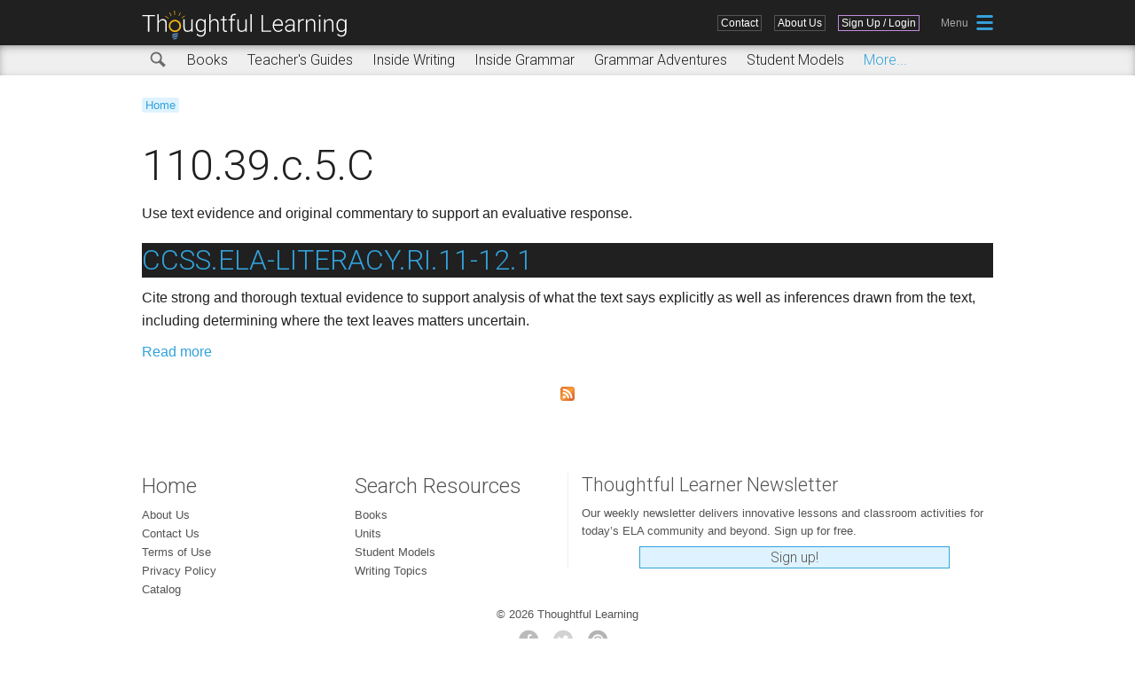

--- FILE ---
content_type: text/html; charset=utf-8
request_url: https://k12.thoughtfullearning.com/teks/11039c5c
body_size: 5779
content:
<!DOCTYPE html>
<!--[if IEMobile 7]><html class="iem7"  lang="en" dir="ltr"><![endif]-->
<!--[if lte IE 6]><html class="lt-ie9 lt-ie8 lt-ie7"  lang="en" dir="ltr"><![endif]-->
<!--[if (IE 7)&(!IEMobile)]><html class="lt-ie9 lt-ie8"  lang="en" dir="ltr"><![endif]-->
<!--[if IE 8]><html class="lt-ie9"  lang="en" dir="ltr"><![endif]-->
<!--[if (gte IE 9)|(gt IEMobile 7)]><!--><html  lang="en" dir="ltr" prefix="og: http://ogp.me/ns# article: http://ogp.me/ns/article# book: http://ogp.me/ns/book# profile: http://ogp.me/ns/profile# video: http://ogp.me/ns/video# product: http://ogp.me/ns/product# content: http://purl.org/rss/1.0/modules/content/ dc: http://purl.org/dc/terms/ foaf: http://xmlns.com/foaf/0.1/ rdfs: http://www.w3.org/2000/01/rdf-schema# sioc: http://rdfs.org/sioc/ns# sioct: http://rdfs.org/sioc/types# skos: http://www.w3.org/2004/02/skos/core# xsd: http://www.w3.org/2001/XMLSchema#"><!--<![endif]-->

<head>
  <meta charset="utf-8" />
<link rel="alternate" type="application/rss+xml" title="RSS - 110.39.c.5.C" href="https://k12.thoughtfullearning.com/taxonomy/term/3979/feed" />
<meta about="/teks/11039c5c" typeof="skos:Concept" property="rdfs:label skos:prefLabel" content="110.39.c.5.C" />
<meta name="description" content="Use text evidence and original commentary to support an evaluative response." />
<meta name="robots" content="follow, index" />
<meta name="generator" content="Drupal 7 (http://drupal.org)" />
<link rel="canonical" href="https://k12.thoughtfullearning.com/teks/11039c5c" />
<link rel="shortlink" href="https://k12.thoughtfullearning.com/taxonomy/term/3979" />
<meta property="og:site_name" content="K-12 Thoughtful Learning" />
<meta property="og:type" content="article" />
<meta property="og:url" content="https://k12.thoughtfullearning.com/teks/11039c5c" />
<meta property="og:title" content="110.39.c.5.C" />
<meta property="og:description" content="Use text evidence and original commentary to support an evaluative response." />
<meta property="og:image" content="http://k12.thoughtfullearning.com/sites/k12/files/iconScaled/tl400.png" />
<meta property="og:image:type" content="image/png" />
<meta property="og:image:width" content="400" />
<meta property="og:image:height" content="400" />
<meta name="twitter:card" content="summary" />
<meta name="twitter:site" content="@ThinkWriteLearn" />
<meta name="twitter:site:id" content="253258661" />
<meta name="twitter:title" content="110.39.c.5.C" />
<meta name="twitter:url" content="https://k12.thoughtfullearning.com/teks/11039c5c" />
<meta name="twitter:description" content="Use text evidence and original commentary to support an evaluative response." />
<meta property="article:author" content="https://www.facebook.com/thoughtfullearning" />
<meta property="article:publisher" content="https://www.facebook.com/thoughtfullearning" />
<meta itemprop="name" content="110.39.c.5.C" />
<meta itemprop="description" content="Use text evidence and original commentary to support an evaluative response." />
<meta name="theme-color" content="#32a2db" />
<link rel="shortcut icon" href="https://k12.thoughtfullearning.com/sites/k12/files/favicon.png?v=2" type="" />
<link rel="icon" href="https://k12.thoughtfullearning.com/sites/k12/files/iconScaled/tl16.png" sizes="16x16" />
<link rel="mask-icon" href="https://k12.thoughtfullearning.com/sites/k12/files/iconScaled/tlSVG.svg" />
<link rel="icon" href="https://k12.thoughtfullearning.com/sites/k12/files/iconScaled/tl32.png" sizes="32x32" />
<link rel="icon" href="https://k12.thoughtfullearning.com/sites/k12/files/iconScaled/tl96.png" sizes="96x96" />
<link rel="icon" href="https://k12.thoughtfullearning.com/sites/k12/files/iconScaled/tl192.png" sizes="192x192" />
<meta name="p:domain_verify" content="0e4f87ee78c60a747a1441ddd5c8c128" />
<link rel="apple-touch-icon" href="https://k12.thoughtfullearning.com/sites/k12/files/iconScaled/tl60.png" />
<link rel="apple-touch-icon" href="https://k12.thoughtfullearning.com/sites/k12/files/iconScaled/tl72.png" sizes="72x72" />
<link rel="apple-touch-icon" href="https://k12.thoughtfullearning.com/sites/k12/files/iconScaled/tl76.png" sizes="76x76" />
<link rel="apple-touch-icon" href="https://k12.thoughtfullearning.com/sites/k12/files/iconScaled/tl114.png" sizes="114x114" />
<link rel="apple-touch-icon" href="https://k12.thoughtfullearning.com/sites/k12/files/iconScaled/tl120.png" sizes="120x120" />
<link rel="apple-touch-icon" href="https://k12.thoughtfullearning.com/sites/k12/files/iconScaled/tl144.png" sizes="144x144" />
<link rel="apple-touch-icon" href="https://k12.thoughtfullearning.com/sites/k12/files/iconScaled/tl152.png" sizes="152x152" />
<link rel="apple-touch-icon" href="https://k12.thoughtfullearning.com/sites/k12/files/iconScaled/tl180.png" sizes="180x180" />
<link rel="apple-touch-icon-precomposed" href="https://k12.thoughtfullearning.com/sites/k12/files/iconScaled/tl57.png" />
<link rel="apple-touch-icon-precomposed" href="https://k12.thoughtfullearning.com/sites/k12/files/iconScaled/tl72.png" sizes="72x72" />
<link rel="apple-touch-icon-precomposed" href="https://k12.thoughtfullearning.com/sites/k12/files/iconScaled/tl76.png" sizes="76x76" />
<link rel="apple-touch-icon-precomposed" href="https://k12.thoughtfullearning.com/sites/k12/files/iconScaled/tl114.png" sizes="114x114" />
<link rel="apple-touch-icon-precomposed" href="https://k12.thoughtfullearning.com/sites/k12/files/iconScaled/tl120.png" sizes="120x120" />
<link rel="apple-touch-icon-precomposed" href="https://k12.thoughtfullearning.com/sites/k12/files/iconScaled/tl144.png" sizes="144x144" />
<link rel="apple-touch-icon-precomposed" href="https://k12.thoughtfullearning.com/sites/k12/files/iconScaled/tl152.png" sizes="152x152" />
<link rel="apple-touch-icon-precomposed" href="https://k12.thoughtfullearning.com/sites/k12/files/iconScaled/tl180.png" sizes="180x180" />
  <title>110.39.c.5.C | Thoughtful Learning K-12</title>

      <meta name="MobileOptimized" content="width">
    <meta name="HandheldFriendly" content="true">
    <meta name="viewport" content="width=device-width">
    <!--[if IEMobile]><meta http-equiv="cleartype" content="on"><![endif]-->

  <!--Google font import-->
  <link href='//fonts.googleapis.com/css?family=Roboto:400,300,300italic,400italic,700,700italic' rel='stylesheet' type='text/css'>
  <link href='//fonts.googleapis.com/css?family=Delius' rel='stylesheet' type='text/css'>

  <link type="text/css" rel="stylesheet" href="https://k12.thoughtfullearning.com/sites/k12/files/css/css_lQaZfjVpwP_oGNqdtWCSpJT1EMqXdMiU84ekLLxQnc4.css" media="all" />
<link type="text/css" rel="stylesheet" href="https://k12.thoughtfullearning.com/sites/k12/files/css/css_8_QKQjo6I581bcQ12ZUCISW0l2jx1UMxP2MwerCfG4w.css" media="all" />
<link type="text/css" rel="stylesheet" href="https://k12.thoughtfullearning.com/sites/k12/files/css/css_7Nv12kmCnWBgHbKnxlifwjQ5CxqX6gbzuGIKjUQdfbE.css" media="all" />
<link type="text/css" rel="stylesheet" href="https://k12.thoughtfullearning.com/sites/k12/files/css/css_gMmeyQrLnyhmSICCilk5kb3u2hFhQ5Mr2zY3WCoX3tw.css" media="all" />
  <script src="https://k12.thoughtfullearning.com/sites/k12/files/js/js_xmnO2MscxumLB4S2ldizYvrZLTicCc66izv5rKfARmM.js"></script>
<script src="//ajax.googleapis.com/ajax/libs/jquery/1.8.3/jquery.min.js"></script>
<script>window.jQuery || document.write("<script src='/sites/all/modules/contrib/jquery_update/replace/jquery/1.8/jquery.min.js'>\x3C/script>")</script>
<script src="https://k12.thoughtfullearning.com/sites/k12/files/js/js_Hfha9RCTNm8mqMDLXriIsKGMaghzs4ZaqJPLj2esi7s.js"></script>
<script src="https://k12.thoughtfullearning.com/sites/k12/files/js/js_cHRi6HJkg980ceEAyqo8EUrBqIrUDa0n_mHBsAI1m40.js"></script>
<script src="https://k12.thoughtfullearning.com/sites/k12/files/js/js_UHsi0ckGmLdp5Xh4y7xj4y9NcYK3xyahl-0aReT4Iw4.js"></script>
<script src="https://k12.thoughtfullearning.com/sites/k12/files/js/js_Ub6MCKtBFZw-bOPa6r4byto1SgzyAx8nK5k0ZbLgWBk.js"></script>
<script src="https://www.googletagmanager.com/gtag/js?id=UA-1629939-7"></script>
<script>window.dataLayer = window.dataLayer || [];function gtag(){dataLayer.push(arguments)};gtag("js", new Date());gtag("set", "developer_id.dMDhkMT", true);gtag("config", "UA-1629939-7", {"groups":"default","anonymize_ip":true,"link_attribution":true});</script>
<script src="https://k12.thoughtfullearning.com/sites/k12/files/js/js_mq2QEb0HrErnlgSC6BDMs_krds4WOI3YC5yN8H_dPb4.js"></script>
<script>jQuery.extend(Drupal.settings, {"basePath":"\/","pathPrefix":"","setHasJsCookie":0,"ajaxPageState":{"theme":"k12","theme_token":"CJMfojsiYeQ6jEbu2a13K-2orBmnKlZkoSpnKpzxT2k","jquery_version":"1.8","js":{"https:\/\/k12.thoughtfullearning.com\/sites\/k12\/files\/google_tag\/ga4_update_10312022\/google_tag.script.js":1,"\/\/ajax.googleapis.com\/ajax\/libs\/jquery\/1.8.3\/jquery.min.js":1,"0":1,"misc\/jquery-extend-3.4.0.js":1,"misc\/jquery-html-prefilter-3.5.0-backport.js":1,"misc\/jquery.once.js":1,"misc\/drupal.js":1,"sites\/all\/modules\/contrib\/jquery_update\/replace\/ui\/external\/jquery.cookie.js":1,"sites\/all\/modules\/contrib\/jquery_update\/replace\/jquery.form\/4\/jquery.form.min.js":1,"misc\/ajax.js":1,"sites\/all\/modules\/contrib\/jquery_update\/js\/jquery_update.js":1,"sites\/all\/modules\/contrib\/ga_push\/modules\/browser\/ga_push_browser.js":1,"sites\/all\/modules\/contrib\/views\/js\/base.js":1,"misc\/progress.js":1,"sites\/all\/modules\/contrib\/views\/js\/ajax_view.js":1,"sites\/all\/modules\/contrib\/google_analytics\/googleanalytics.js":1,"https:\/\/www.googletagmanager.com\/gtag\/js?id=UA-1629939-7":1,"1":1,"sites\/k12\/themes\/k12\/js\/mainMenuPopup.js":1,"sites\/k12\/themes\/k12\/js\/rc_cm.js":1,"sites\/k12\/themes\/k12\/js\/resourceTools.js":1,"sites\/k12\/themes\/k12\/js\/resourcePreview.js":1,"sites\/k12\/themes\/k12\/js\/unitTools.js":1,"sites\/k12\/themes\/k12\/js\/unitMiniToC.js":1,"sites\/k12\/themes\/k12\/js\/socialClickGA.js":1,"sites\/k12\/themes\/k12\/js\/userTabClasses.js":1,"sites\/k12\/themes\/k12\/js\/tabbedMenu.js":1,"sites\/k12\/themes\/k12\/js\/inquireJumpMenu.js":1,"sites\/k12\/themes\/k12\/js\/reviewCopyComplete.js":1,"sites\/k12\/themes\/k12\/js\/announcement.js":1,"sites\/k12\/themes\/k12\/js\/gDocChange.js":1,"sites\/k12\/themes\/k12\/js\/jquery.cookie.js":1,"sites\/k12\/themes\/k12\/js\/jquery.bxslider.min.js":1,"sites\/k12\/themes\/k12\/js\/jquery.joyride-2.1.js":1},"css":{"modules\/system\/system.base.css":1,"modules\/system\/system.menus.css":1,"modules\/system\/system.messages.css":1,"modules\/system\/system.theme.css":1,"modules\/book\/book.css":1,"modules\/comment\/comment.css":1,"modules\/field\/theme\/field.css":1,"modules\/node\/node.css":1,"modules\/search\/search.css":1,"modules\/user\/user.css":1,"sites\/all\/modules\/contrib\/views\/css\/views.css":1,"sites\/all\/modules\/contrib\/ckeditor\/css\/ckeditor.css":1,"sites\/all\/modules\/contrib\/ctools\/css\/ctools.css":1,"sites\/all\/modules\/contrib\/panels\/css\/panels.css":1,"modules\/taxonomy\/taxonomy.css":1,"sites\/k12\/themes\/k12\/system.menus.css":1,"sites\/k12\/themes\/k12\/system.messages.css":1,"sites\/k12\/themes\/k12\/system.theme.css":1,"sites\/k12\/themes\/k12\/css\/styles.css":1,"sites\/k12\/themes\/k12\/css\/joyride-2.1.css":1}},"views":{"ajax_path":"\/views\/ajax","ajaxViews":{"views_dom_id:412ca21794d4fe90d127e03a7bd124d4":{"view_name":"view_cart_button","view_display_id":"block_1","view_args":"0","view_path":"taxonomy\/term\/3979","view_base_path":null,"view_dom_id":"412ca21794d4fe90d127e03a7bd124d4","pager_element":0}}},"urlIsAjaxTrusted":{"\/views\/ajax":true},"better_exposed_filters":{"views":{"view_cart_button":{"displays":{"block_1":{"filters":[]}}}}},"googleanalytics":{"account":["UA-1629939-7"],"trackOutbound":1,"trackMailto":1,"trackDownload":1,"trackDownloadExtensions":"7z|aac|arc|arj|asf|asx|avi|bin|csv|doc(x|m)?|dot(x|m)?|exe|flv|gif|gz|gzip|hqx|jar|jpe?g|js|mp(2|3|4|e?g)|mov(ie)?|msi|msp|pdf|phps|png|ppt(x|m)?|pot(x|m)?|pps(x|m)?|ppam|sld(x|m)?|thmx|qtm?|ra(m|r)?|sea|sit|tar|tgz|torrent|txt|wav|wma|wmv|wpd|xls(x|m|b)?|xlt(x|m)|xlam|xml|z|zip"}});</script>
  <script src="https://apis.google.com/js/platform.js" async defer></script>
      <!--[if lt IE 9]>
    <script src="/sites/all/themes/zen/js/html5-respond.js"></script>
    <![endif]-->
  
  <!-- Global site tag (gtag.js) - Google Ads: 774483020 -->
    <script async src="https://www.googletagmanager.com/gtag/js?id=AW-774483020"></script>
    <script>
      window.dataLayer = window.dataLayer || [];
      function gtag(){dataLayer.push(arguments);}
      gtag('js', new Date());

      gtag('config', 'AW-774483020');
    </script>
  
</head>


<body class="html not-front not-logged-in no-sidebars page-taxonomy page-taxonomy-term page-taxonomy-term- page-taxonomy-term-3979 section-teks page-panels role-anonymous-user" >
      <p id="skip-link">
      <a href="#main-menu" class="element-invisible element-focusable">Jump to navigation</a>
    </p>
      <div class="region region-page-top">
    <noscript aria-hidden="true"><iframe src="https://www.googletagmanager.com/ns.html?id=GTM-WMMXTS6" height="0" width="0" style="display:none;visibility:hidden"></iframe></noscript>
  </div>
  
<div id="page">
  
  <header class="header" id="header" role="banner">
    <div class="headerWrap">
      <a href="/" title="Home" rel="home" class="header__logo imageLink" id="logo"><div class="tlLogo"></div></a>
              <div class="header__region region region-header">
    <div id="block-system-main-menu" class="block block-system block-menu first last odd" role="navigation">

      
  <ul class="menu"><li class="menu__item is-leaf first leaf"><a href="/contact-us" title="Contact Us" class="menu__link">Contact</a></li>
<li class="menu__item is-leaf last leaf"><a href="/about" class="menu__link">About Us</a></li>
</ul>
</div>
  </div>

              <div class="headerLoggedOutLinks">
          <div class="headerSignUpLink"><a href="/user/login" title="Sign Up or Login Here">
          Sign Up / Login</a></div>
        </div>
      
                    <div class="mainMenuPopupIcon"></div><div class="mainMenuPopup">  <div class="region region-mainmenu">
    <div id="block-menu-menu-full-menu" class="block block-menu first last odd" role="navigation">

      
  <ul class="menu"><li class="menu__item is-leaf first leaf"><a href="/" title="" class="menu__link">Home</a></li>
<li class="menu__item is-expanded expanded"><a href="/resources" title="Resources" class="menu__link">Search Resources</a><ul class="menu"><li class="menu__item is-leaf first leaf"><a href="/resources/books" title="" class="menu__link">Books</a></li>
<li class="menu__item is-leaf leaf"><a href="/resources/units" title="" class="menu__link">Inside Writing</a></li>
<li class="menu__item is-leaf leaf"><a href="/resources/teachersguides" title="Free Online Teacher&#039;s Guides" class="menu__link">Teacher&#039;s Guides</a></li>
<li class="menu__item is-leaf leaf"><a href="/resources/studentmodels" title="" class="menu__link">Student Models</a></li>
<li class="menu__item is-leaf leaf"><a href="/resources/writingtopics" title="" class="menu__link">Writing Topics</a></li>
<li class="menu__item is-leaf leaf"><a href="/resources/writingassessment" title="Writing Assessment Models" class="menu__link">Assessment</a></li>
<li class="menu__item is-leaf leaf"><a href="/resources/minilessons" title="" class="menu__link">Minilessons</a></li>
<li class="menu__item is-leaf last leaf"><a href="/learner" title="" class="menu__link">Newsletter</a></li>
</ul></li>
<li class="menu__item is-leaf leaf"><a href="https://k12.thoughtfullearning.com/sites/k12/files/orderForm/TLCatalog.pdf" title="" class="menu__link">Catalog</a></li>
<li class="menu__item is-leaf leaf"><a href="/about" title="" class="menu__link">About Us</a></li>
<li class="menu__item is-leaf leaf"><a href="/cart" title="" class="menu__link">Shopping Cart</a></li>
<li class="menu__item is-leaf last leaf"><a href="/contact-us" title="" class="menu__link">Contact Us</a></li>
</ul>
</div>
  </div>
</div>
          </div>  
  </header>

        <div class="subMenuBarContainer">
      <div class="subMenuBar">
        
          <div class="region region-submenu">
    <div id="block-menu-menu-resources-menu" class="block block-menu first odd" role="navigation">

      
  <ul class="menu"><li class="menu__item is-leaf first leaf"><a href="/resources" title="Search all of our resources" class="menu__link">Search</a></li>
<li class="menu__item is-leaf leaf"><a href="/resources/books" title="" class="menu__link">Books</a></li>
<li class="menu__item is-leaf leaf"><a href="/resources/teachersguides" title="Free Online Teacher&#039;s Guides" class="menu__link">Teacher&#039;s Guides</a></li>
<li class="menu__item is-leaf leaf"><a href="/inside-writing" title="Each writing unit leads students step by step through the process of creating a specific form," class="menu__link">Inside Writing</a></li>
<li class="menu__item is-leaf leaf"><a href="/inside-grammar" title="" class="menu__link">Inside Grammar</a></li>
<li class="menu__item is-leaf leaf"><a href="/grammar-adventures" title="Grammar Adventures are choose-your-own-adventure activities covering nouns, pronouns, verbs, modifiers, prepositions, conjunctions, and sentences." class="menu__link">Grammar Adventures</a></li>
<li class="menu__item is-leaf last leaf"><a href="/resources/studentmodels" title="" class="menu__link">Student Models</a></li>
</ul>
</div>
<div id="block-menu-menu-sub-resource-menu" class="block block-menu last even" role="navigation">

      
  <ul class="menu"><li class="menu__item is-leaf first leaf"><a href="/resources/minilessons" title="" class="menu__link">Minilessons</a></li>
<li class="menu__item is-leaf leaf"><a href="/resources/writingtopics" title="" class="menu__link">Writing Topics</a></li>
<li class="menu__item is-leaf leaf"><a href="/resources/writingassessment" title="Writing Assessment Models" class="menu__link">Assessment</a></li>
<li class="menu__item is-leaf leaf"><a href="/standard/commoncore" title="Common Core State Standards" class="menu__link">CCSS Correlations</a></li>
<li class="menu__item is-leaf leaf"><a href="/learner" title="" class="menu__link">Newsletter</a></li>
<li class="menu__item is-leaf leaf"><a href="/blog" title="" class="menu__link">Blog</a></li>
<li class="menu__item is-leaf leaf"><a href="/resources/infographics" title="Infographics" class="menu__link">Infographics</a></li>
<li class="menu__item is-leaf leaf"><a href="/resources/videos" title="Videos" class="menu__link">Videos</a></li>
<li class="menu__item is-leaf last leaf"><a href="/resources/FAQ" title="FAQ" class="menu__link">FAQ</a></li>
</ul>
</div>
  </div>
      </div>
    </div>
   
       

 <div id="main">
    <div id="content" class="column" role="main">
            
      <div class="breadbookmarkcontainer">

        <nav class="breadcrumb" role="navigation"><h2 class="element-invisible">You are here</h2><ol><li><a href="/">Home</a></li></ol></nav>
                           
      </div>
      
      <a id="main-content"></a>
            <div id="bodyContent" class="">
                          <h1 class="page__title title" id="page-title">110.39.c.5.C</h1>
                                                           
              




<div id="taxonomy-term-3979" class="taxonomy-term vocabulary-teks">

  
  <div class="content">
    <div class="taxonomy-term-description"><p>Use text evidence and original commentary to support an evaluative response.</p>
</div>  </div>

</div>

	

<article class="node-1443 node node-state-standard node-teaser clearfix" about="/standard/ccssela-literacyri11-121" typeof="sioc:Item foaf:Document">

      
    <header>
      
          
              <h2 class="node__title node-title"><a href="/standard/ccssela-literacyri11-121">CCSS.ELA-LITERACY.RI.11-12.1</a></h2>
            <span property="dc:title" content="CCSS.ELA-LITERACY.RI.11-12.1" class="rdf-meta element-hidden"></span><span property="sioc:num_replies" content="0" datatype="xsd:integer" class="rdf-meta element-hidden"></span>
      
          
    </header>
  
  <div class="field field-name-body field-type-text-with-summary field-label-hidden"><div class="field-items"><div class="field-item even" property="content:encoded"><p>Cite strong and thorough textual evidence to support analysis of what the text says explicitly as well as inferences drawn from the text, including determining where the text leaves matters uncertain.</p>
</div></div></div>
  <ul class="links inline"><li class="node-readmore first last"><a href="/standard/ccssela-literacyri11-121" rel="tag" title="CCSS.ELA-LITERACY.RI.11-12.1">Read more<span class="element-invisible"> about CCSS.ELA-LITERACY.RI.11-12.1</span></a></li>
</ul>
  
</article>

              <a href="/taxonomy/term/3979/feed" class="feed-icon" title="Subscribe to RSS - 110.39.c.5.C"><img typeof="foaf:Image" src="https://k12.thoughtfullearning.com/misc/feed.png" width="16" height="16" alt="Subscribe to RSS - 110.39.c.5.C" /></a>              </div>
    </div>
  </div>

    
  <footer>
      <div class="region region-footerlinks">
    <div id="block-block-6" class="block block-block first odd">

      
  <div class="footerItem1">
<h3><a href="http://k12.thoughtfullearning.com">Home</a></h3>
<ul>
<li><a href="/about">About Us</a></li>
<li><a href="/contact-us">Contact Us</a></li>
<li><a href="/terms">Terms of Use</a></li>
<li><a href="/privacy-policy">Privacy Policy</a></li>
<li><a href="/sites/k12/files/orderForm/TLCatalog.pdf?utm_source=productpage&utm_medium=link&utm_campaign=catalog">Catalog</a></li>
</ul>
</div>

<div class="footerItem2">
<h3><a href="/resources">Search Resources</a></h3>
<h3 class="footerMobileHiddenLink"><a href="/contact">Contact Us</a></h3>
<ul>
<li><a href="/resources/books">Books</a></li>
<li><a href="/resources/units">Units</a></li>
<li><a href="/resources/studentmodels">Student Models</a></li>
<li><a href="resources/writingtopics">Writing Topics</a></li>
</ul>
</div>

</div>
<div id="block-block-27" class="block block-block even">

      
  <div class="footerNewsletter">
<h3>Thoughtful Learner Newsletter</h3>
<p>Our weekly newsletter delivers innovative lessons and classroom activities for today’s ELA community and beyond. Sign up for free.</p>
<a href="/newsletter" title="Sign up for our semi-monthly newsletter." class="footerNewsletterLink">Sign up!</a>
</div>
</div>
<div id="block-block-18" class="block block-block last odd">

      
  <div class="footerItemAll">
<p>&copy; 2026 Thoughtful Learning<p>
<div class="footerSocialLinks">
<a href="https://www.facebook.com/thoughtfullearning" target="_blank" title="Visit us on Facebook"><span class="footerSocialLinks_Facebook"></span></a>
<a href="https://twitter.com/ThinkWriteLearn" target="_blank" title="Visit us on Twitter"><span class="footerSocialLinks_Twitter"></span></a>
<a href="https://www.pinterest.com/thoughtfullearn" target="_blank" title="Visit us on Pinterest"><span class="footerSocialLinks_Pinterest"></span></a>
</div>
</div>
</div>
  </div>
  </footer>

        <script src="https://www.gstatic.com/firebasejs/7.20.0/firebase-app.js"></script>
    <script src="https://www.gstatic.com/firebasejs/7.20.0/firebase-analytics.js"></script>

    <script>
      
      var firebaseConfig = {"apiKey":"AIzaSyAv3ASK2NWFy7KBg_RTKVdUTsMmw4V3BVQ","authDomain":"thoughtful-learning.firebaseapp.com","databaseURL":"https:\/\/thoughtful-learning.firebaseio.com","projectId":"thoughtful-learning","storageBucket":"thoughtful-learning.appspot.com","messagingSenderId":"874995066880","appId":"1:874995066880:web:13aab3e0af44d6550690e5","measurementId":"G-T4KEX7PEGL"};
      // Initialize Firebase
      firebase.initializeApp(firebaseConfig);
      firebase.analytics();
    </script>
  
</div>

  
  <!-- Twitter universal website tag code -->
  <script>
    !function(e,t,n,s,u,a){e.twq||(s=e.twq=function(){s.exe?s.exe.apply(s,arguments):s.queue.push(arguments);
    },s.version='1.1',s.queue=[],u=t.createElement(n),u.async=!0,u.src='//static.ads-twitter.com/uwt.js',
    a=t.getElementsByTagName(n)[0],a.parentNode.insertBefore(u,a))}(window,document,'script');
    // Insert Twitter Pixel ID and Standard Event data below
    twq('init','o3i5v');
    twq('track','PageView');
  </script>
  <!-- End Twitter universal website tag code -->

</body>
</html>
